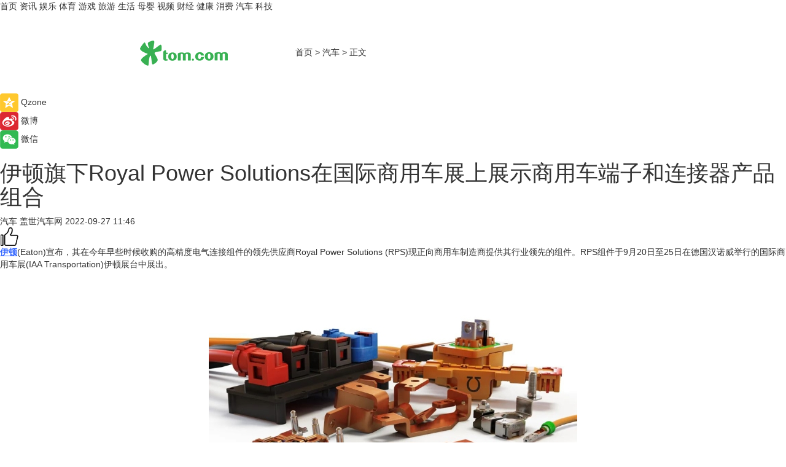

--- FILE ---
content_type: text/html
request_url: https://car.tom.com/202209/1073992869.html
body_size: 10474
content:
<!DOCTYPE html>
<html  lang="zh-CN">

<!-- openCMs sreach -->
<!-- new create by guozhifu 20180607 -->
<!-- new create by guozhifu 20180607 -->

<head>
    <meta http-equiv="Content-Type" content="text/html; charset=UTF-8">
	<meta name="viewport" content="width=device-width, initial-scale=1.0">
    <meta http-equiv="X-UA-Compatible" content="IE=edge,chrome=1" >
    <meta name="referrer" content="unsafe-url" />
	<meta name="robots" content="index, follow">
    <title>伊顿旗下Royal Power Solutions在国际商用车展上展示商用车端子和连接器产品组合_TOM汽车</title><meta name="Description" content="伊顿(Eaton)宣布，其在今年早些时候收购的高精度电气连接组件的领先供应商Royal Power Solutions (RPS)现正向商用车制造商提供其行业领先的组件。RPS组件于9月20日至25日在德国汉诺威举行的国际商用车展(IAA Transportation)伊顿展台中展出。">
        <meta name="keywords" content="伊顿,Royal Power Solutions,国际商用车展上,展示,商用车端子,连接器产品组合">
        <meta name="Imageurl" content="https://imgs.tom.com/auto/202209/1073992869/THUMBNAIL8eba657cafe95055.jpeg">
        <meta property="og:type" content="article"/>
        <meta property="og:title" content="伊顿旗下Royal Power Solutions在国际商用车展上展示商用车端子和连接器产品组合"/>
        <meta property="og:description" content="伊顿(Eaton)宣布，其在今年早些时候收购的高精度电气连接组件的领先供应商Royal Power Solutions (RPS)现正向商用车制造商提供其行业领先的组件。RPS组件于9月20日至25日在德国汉诺威举行的国际商用车展(IAA Transportation)伊顿展台中展出。"/>
        <meta property="og:image" content="https://imgs.tom.com/auto/202209/1073992869/THUMBNAIL8eba657cafe95055.jpeg"/>
        <meta property="og:url" content="https://car.tom.com/202209/1073992869.html"/>
        <meta property="og:release_date" content="2022-09-27 11:46"/>
    <meta name="applicable-device" content="pc,mobile">
    <link rel="canonical" href="https://car.tom.com/202209/1073992869.html"/>
  
    <link href="https://www.tom.com/system/modules/my.opencms.news/resources/tom/bootstrap/css/bootstrap.min.css" rel="stylesheet" type="text/css">

     <link href="//www.tom.com/system/modules/my.opencms.news/resources/pc/css/newcontent_auto3.css?v=4" rel="stylesheet" type="text/css">
  

</head>

<body>

<input  type="hidden"  value ="0" id="sltop"/>
<input  type="hidden"  value ="1182" id="jsonid"/>
<input  type="hidden"  value="/auto/" id="category">
<div class="index_nav">
   <div class="index_nav_left">
<a href="//www.tom.com" title="TOM首页" id="shouye">首页</a>
<a href="//news.tom.com" title="TOM资讯" id="news">资讯</a>
<!--<a href="//lookin.tom.com/" title="LOOKin" id="popular">LOOKin</a>-->
<a href="//ent.tom.com" title="TOM娱乐" id="ent" >娱乐</a>
<a href="//sports.tom.com" title="TOM体育" id="sports">体育</a>
<!--<a href="//star.tom.com" title="TOM明星" id="gossip">明星</a>-->
<!--<a href="//fashion.tom.com" title="TOM时尚" id="fashion">时尚</a>-->
<a href="//game.tom.cn" title="TOM游戏" target="_blank" id="game">游戏</a>
<a href="//travel.tom.com" id="travel" title="TOM旅游">旅游</a>
<a href="//life.tom.com" title="TOM生活" id="life">生活</a>
<a href="//baby.tom.com" title="TOM母婴" id="baby">母婴</a>
<!--<a href="//marketing.tom.com" title="TOM营销" id="marketing">营销</a>-->
<!--<a href="//vip.tom.com" title="TOM邮箱" id="mail" target="_blank">邮箱</a>-->
<!--<a href="//biz.tom.com" id="biz" title="TOM商业">商业</a>-->
<a href="//v.tom.com" id="tv" target="_blank" title="TOM视频">视频</a>
<a href="//finance.tom.com" id="finance" title="TOM财经">财经</a>
<a href="//health.tom.com" id="health" title="TOM健康">健康</a>
<!--<a href="//joke.tom.com" id="joke" title="TOM段子">段子</a>-->
<a href="//xiaofei.tom.com" title="TOM消费" id="xiaofei">消费</a>
<a href="//car.tom.com" title="TOM汽车" id="car">汽车</a>
<!--<a href="//www.ule.com" title="TOM购物" target="_blank">购物</a>-->
<a href="//tech.tom.com" title="TOM科技" id="tech">科技</a>
</div>
</div>
<div class="content_nav" id="content_nav">
    <div class="content_nav_box">
        <!--二维码-->
        <div id="qrcode" style="width:200px;height:200px;position:fixed;left:50%;top:50%; display:none;margin-left:-100px;margin-top:-100px;">aaa</div>
        <a class="back_arrow" id="back_arrow" href="javascript:history.back(-1)"><img src="https://www.tom.com/system/modules/my.opencms.news/resources/pc/pic/back_arow.png" alt></a>
        <a class="back_hot" id="back_hot" href="javascript:history.back(-1)"><img src="https://www.tom.com/system/modules/my.opencms.news/resources/pc/pic/tom_back.png" alt></a>
        <span class="tom_pc_logo"  href="//www.tom.com"><img src="https://www.tom.com/system/modules/my.opencms.news/resources/pc/pic/tom_pc_logo.png" alt="logo"></span>
        <span class="tom_com_logo"><a href="https://www.tom.com/index2.html"><img src="https://www.tom.com/system/modules/my.opencms.news/resources/tom/tomLogo1.png" alt="logo"></a></span>
        <img class="tom_share" data-toggle="modal" data-target=".bs-example-modal-lg" src="https://www.tom.com/system/modules/my.opencms.news/resources/pc/pic/tom_share.png"  style="display: none;" alt="分享">
        <a class="nav_left01" href="https://www.tom.com" title="网站首页" target="_blank">首页</a>
        <span class="nav_left01">&gt</span>
        <a class="nav_left01" href="https://car.tom.com" title="TOM汽车" target="_blank">汽车</a>
        <span class="nav_left01">&gt</span>
        <span class="nav_left01">正文</span>
        <span class="share_btn" name="sharebtn"  id="sharebtn" onclick="shareopen()"><img src="https://www.tom.com/system/modules/my.opencms.news/resources/pc/pic/share_btn.png"></span>
        <div class="right_search_box" style="display:none;">
            <input value="">
            <span class="search_box_btn"><img src="https://www.tom.com/system/modules/my.opencms.news/resources/pc/pic/search_btn_icon.png" alt></span>
        </div>
    </div>
</div>


<div class="wxAlert" style="display:none;z-index:9999;padding: 15px;border-radius: 3px; width:240px;height:67px;background:rgba(19,23,31,0.8);position:fixed;top:50%;left:50%;margin-top:-33.5px;margin-left:-120px;font-size:15px;color:#fff;">
    <img style="width:10px;height:9.5px;position:absolute;top:5px;right:5px;" src="https://www.tom.com/system/modules/my.opencms.news/resources/pc/pic/wx_close.png" alt>
    点击下方菜单栏  “ <img src="https://www.tom.com/system/modules/my.opencms.news/resources/shareios3.png" class="sharicoimg"  style="width: 27px; height: 27px;vertical-align: middle;" alt> ” 选择 “分享”， 把好文章分享出去!
</div>


<!-- 微信提示 -->
<div class="modal fade " id="wxmyModal" tabindex="-1" role="dialog" aria-labelledby="wxmyModalLabel" aria-hidden="true" >
    <div class="modal-dialog" >
        <img src="https://www.tom.com/system/modules/my.opencms.news/resources/shareios2.png" style="right: 0; float: right; width: 94px;margin-top:30px; margin-right:18px" alt>

        <div class="modal-content amodal-content" style="top: 250px; border:0px; width: 240px;height: 86px;left: 50%; margin-top: -33.5px;margin-left: -120px;font-size: 15px;color: rgb(255, 255, 255);background:rgba(19,23,31,0.8);padding: 4px;box-sizing: content-box;" >
            <button type="button" class="close closea" data-dismiss="modal" aria-hidden="true"  style="color: #fff;font-weight: normal; opacity: 1;">
                &times;
            </button>

            <div class="modal-body" style="padding-top:25px; text-align: center;">
                请点击右上角选择分享，把好文章分享出去
            </div>

        </div>
    </div>
</div>


<!--分享模态框-->
<div class="modal tomShare_modal fade bs-example-modal-lg tomShare_modalbs" tabindex="-1" role="dialog" aria-labelledby="myLargeModalLabel">
    <div style="margin:0;" class="modal-dialog modal-lg" role="document">
        <div class="modal-content">
            <div style="font-size:12px" class="row text-center tomShare_modalbshe">
                <div data-dismiss="modal" class="col-xs-3"  id="pyq">
                    <img src="https://www.tom.com/system/modules/my.opencms.news/resources/pc/pic/tom_pyq.png" alt>
                    <div style="margin-top: 6px;" class="row">
                        <div class="col-xs-12">朋友圈</div>
                    </div>
                </div>
                <div data-dismiss="modal" class="col-xs-3"  id="wx">
                    <img  src="https://www.tom.com/system/modules/my.opencms.news/resources/pc/pic/tom_wechat.png" alt>
                    <div style="margin-top: 6px;" class="row">
                        <div class="col-xs-12">微信好友</div>
                    </div>
                </div>
                <div data-dismiss="modal" class="col-xs-3" id="qzone" onclick="shareToQzone()">
                    <img  src="https://www.tom.com/system/modules/my.opencms.news/resources/pc/pic/tom_space.png" alt>
                    <div style="margin-top: 6px;" class="row">
                        <div class="col-xs-12">QQ空间</div>
                    </div>
                </div>
                <div data-dismiss="modal" class="col-xs-3" id="qq" onclick="shareToQQ()">
                    <img  src="https://www.tom.com/system/modules/my.opencms.news/resources/pc/pic/tom_qq1.png" alt>
                    <div style="margin-top: 6px;" class="row">
                        <div class="col-xs-12">QQ</div>
                    </div>
                </div>
            </div>
            <div  class="row">
                <div data-dismiss="modal"  class="col-xs-12 text-center tomShare_modalfb">
                    取消
                </div>
            </div>
        </div>
    </div>
</div>

<!--文章内容部分-->
<div class="content_body_box">
    <div class="content_body_left" id="content_body_left">
        <div class="scan_box">
            <div class="scan_box_text"></div>
            <div class="scan_box_img" id="scan_box_img"></div>
        </div>
        <div class="left_line"><div class="line_left"></div></div>
        <div class="kongjian_share">
            <span class="kongjian_share_img"><img src="https://www.tom.com/system/modules/my.opencms.news/resources/pc/pic/kongjian_share.png" alt></span>
            <span class="kongjian_share_text">Qzone</span>
        </div>
        <div class="weibo_share">
            <span class="weibo_share_img"><img src="https://www.tom.com/system/modules/my.opencms.news/resources/pc/pic/weibo_share.png" alt></span>
            <span class="weibo_share_text">微博</span>
        </div>
        <div class="weixin_share">
            <span class="weixin_share_img"><img src="https://www.tom.com/system/modules/my.opencms.news/resources/pc/pic/weixin_share.png" alt></span>
            <span class="weixin_share_text">微信</span>
            <span class="weixin_share_scan" id="weixin_share_scan">
                </span>
        </div>
    </div>
    <div class="content_body_center" id="content_body_center">
        <div class="content_news_box">
            <h1 class="news_box_title">伊顿旗下Royal Power Solutions在国际商用车展上展示商用车端子和连接器产品组合</h1>
                <!-- 写下想法弹出框 -->
                <div id="alert_share" style="display:none;border-color:rgba(66,66,66,0.1);background-color:#fff;box-shadow: 4px 7px 9px -8px rgb(66,66,66);color:#000000;font-weight:700;font-size:14px;" class="alert alert-success alert-dismissable fade in">
                    <button style="top: -13px;right: -26px;outline: 0;" type="button" class="close" aria-hidden="true">
                        &times;
                    </button>
                    <img style="width:14px;height:14px;" src="https://www.tom.com/system/modules/my.opencms.news/resources/pc/pic/tom_check.png" alt/>
                    <strong>为推荐给更多人</strong>
                    <strong data-toggle="modal"  class="setdata" data-target=".bs-example-modal-lg" style="color:#31ba52;" >分享写下你的想法></strong>
                </div>
                    
                    <div class="news_box_inforlinre">
                    <div class="news_box_inforlinreab"></div>
                    
                    <div class="news_box_infor">
                    <span class="formtag">汽车</span>
                    <span class="infor_from infor_froma">

                                <span class="infor_from_span" >盖世汽车网</span>
                                    </span>
                    <span class="infor_time">
                            2022-09-27 11:46</span>
                    <!--点赞新样式-->
                    <div class="tom_fabulous tom_fabulousa" data-filtered="filtered">
                        <div class="tom_fabulousdiv" id="m_like" data-filtered="filtered">
                            <img class="tom_fabulousimg" src="https://www.tom.com/system/modules/my.opencms.news/resources/tom/phone_noclick.png" alt><span class="tom_fabulousspan" id="num"></span>
                        </div>

                    </div>

                </div>
                <div class="news_box_text">
                    <html>
 <head></head>
 <body>
  <p><span style="text-decoration: underline;"><strong><span style="color: #3366ff;"><a style="color: #3366ff; text-decoration: underline;" href="https://car.tom.com/202108/1458426245.html" target="_blank">伊顿</a></span></strong></span>(Eaton)宣布，其在今年早些时候收购的高精度电气连接组件的领先供应商Royal Power Solutions (RPS)现正向商用车制造商提供其行业领先的组件。RPS组件于9月20日至25日在德国汉诺威举行的国际商用车展(IAA Transportation)伊顿展台中展出。</p> 
  <p>&nbsp;</p> 
  <center>
   <img src="https://imgs.tom.com/auto/202209/1073992869/CONTENT8eba657cafe95055.jpeg" alt="图片">
  </center> 
  <p>&nbsp;</p> 
  <p>RPS成立于1938年，是开发和生产关键高精度电流分配及信号分配端子和连接器方面的全球领导者。伊顿公司正在其eMobility业务中采用RPS产品，并正在扩大RPS产品在全球的市场机会，包括欧洲、中东和非洲(EMEA)。</p> 
  <p>伊顿的全球布局和多元化业务扩大了Royal Power Solutions 在EMEA地区的影响力和发展能力。EMEA地区的端子和连接器市场与电气化解决方案保持着同步的发展，我们的商用车客户正越来越多地采用这些解决方案。</p> 
  <p>——伊顿Royal Power Solutions总裁Tom Ross</p> 
  <p>电动商用车比传统的乘用车需要消耗更多电力来运行不同的系统。RPS因其众多行业领先的电气解决方案而备受认可，所提供的端子、连接器和其他电气元件最高可承受500A的电流水平。这些组件包括冲压电池端子和孔型端子，因能承受振动和恶劣的环境而成为商用车的理想之选。</p> 
  <p>&nbsp;</p> 
  <p><strong>大功率锁盒连接器</strong></p> 
  <p><strong>提供保护和卓越性能</strong></p> 
  <p>伊顿RPS专用大功率锁盒(HPLB, High Power Lock Box)高压连接器是当前电动商用车解决方案的理想选择，有助于减少常见的保修问题。HPLB连接器具有卓越的性能、低成本和低制造复杂性，可提高效率和可靠性，并能够承受高压水喷淋。</p> 
  <p>HPLB端子是一种占用空间更小的“插入式”解决方案。与传统端子相比，其重量更轻、外形更小巧。伊顿RPS采用渐进式冲压工艺来制造HPLB型材，而非竞品所采用的成本较高的复杂的钢坯加工、冲压和成型工艺。</p> 
  <p>&nbsp;</p> 
  <center>
   <img src="https://imgs.tom.com/auto/202209/1073992869/CONTENT88972905d8723757.jpeg" alt="图片">
  </center> 
  <p style="text-align: center;">（大功率锁盒）</p> 
  <p>&nbsp;</p> 
  <p>与传统的公-母端子连接方式不同，伊顿RPS的 HPLB端子采用独特的反向接触系统。随着温度的升高，端子的接触力将得到加强，从而形成更牢固的连接。</p> 
  <p>&nbsp;</p> 
  <p><strong>RPS母线</strong></p> 
  <p><strong>具有型面高度低、灵活性强的特点</strong></p> 
  <p>伊顿的EMEA地区商用车客户现在可使用的另一种RPS组件是RigiFlexTM母线，可根据客户要求提供铜制或铝制产品。凭借独特、简单的单件流制造工艺，伊顿能够灵活调整生产规模，以满足客户的任何规格要求。</p> 
  <p>&nbsp;</p> 
  <center>
   <img src="https://imgs.tom.com/auto/202209/1073992869/CONTENT084bce8e2cdb0589.jpeg" alt="图片">
  </center> 
  <p style="text-align: center;">（RPS母线）</p> 
  <p>&nbsp;</p> 
  <p>RigiFlex母线的某些部位是刚性的，但在系统设计中需要改变高度的部分是柔性的。这种灵活性也适用于整个电池组充放电周期中因温度波动而需要承受膨胀和收缩的区域。</p> 
  <p>伊顿RPS母线的型面高度较低，无需散热器即可实现节省空间的设计，从而减轻重量。伊顿生产的母线在整个长度的平整度方面令竞争对手无法比拟，从而可满足尺寸和设计上的要求。伊顿RPS利用自动装配工艺，提供卓越的安全性、减少生产时间，并提供最大程度的成本节约，几乎不浪费材料，且量产产品的开发时间几乎为零。</p> 
  <p>&nbsp;</p> 
  <p><strong>密封孔型端子</strong></p> 
  <p><strong>可防止电化学腐蚀</strong></p> 
  <p>伊顿的孔型端子是RPS的另一种解决方案，采用精密的工程设计，并利用最先进的冲压设备制造。从RPS采购孔型端子有诸多收益，包括其每年生产数十亿个零部件的产能，可支持大型项目的单一采购。</p> 
  <p>商用车电气元件的孔型端子通常不密封，容易暴露于道路喷淋和盐分，从而加速电化学腐蚀。伊顿的RPS孔型端子提供完全密封的连接器，可抵抗剧烈的振动，并提供超越客户要求的组件使用寿命。</p> 
  <p>&nbsp;</p> 
  <center>
   <img src="https://imgs.tom.com/auto/202209/1073992869/CONTENT6cd259f5134adae3.jpeg" alt="图片">
  </center> 
  <p style="text-align: center;">（孔型端子）</p> 
  <p>&nbsp;</p> 
  <p>RPS拥有数十年的设计、制造和冲压经验。这些经验在引入新的能源传输技术时发挥了重要作用。RPS提供的许多组件，包括孔型端子、母线、大功率锁盒端子和全方位高压连接器，都是当今商用车必不可少的产品。</p> 
  <p>——伊顿Royal Power Solutions总裁Tom Ross</p> 
  <p>【以上内容转自“盖世汽车”，不代表本网站观点。 如需转载请取得盖世汽车网许可，如有侵权请联系删除。】</p> 
  <p>&nbsp;</p> 
  <p>延伸阅读：</p> 
  <ul> 
   <li><span style="text-decoration: underline; color: #800080; font-size: 12pt;"><a style="color: #800080; text-decoration: underline;" href="https://car.tom.com/202201/1731607845.html" target="_blank">伊顿完成收购Royal Power Solutions</a></span></li> 
  </ul> 
  <p>&nbsp;</p>
 </body>
</html></div>
                 </div>
                 
                 <div class="news_box_banner_pc1" style="margin-top: 10px;margin-bottom: 20px;">
                    <a class="a_img_border" href="//game.tom.com?pop=1" rel="nofollow"  ><img src="https://www.tom.com/system/modules/my.opencms.news/resources/pc/pic/banner/tem_pc1.jpg" alt/>
                    <div class="guanggao">
                        广告
                    </div></a>
                </div>
                
                <div class="news_box_operation">
                
                    <span id="adright" style="color: #ffffff;display:none">0</span>
                    <div class="news_box_report news_box_reporta"><a href="https://www.tom.com/partner/jubao.html" target="_blank"  rel="nofollow"  >举报</a></div>
                    <span class="infor_author">责任编辑：
                            吉熟</span>
                        
                        <div style="margin-top: 50px;text-align: center;" class="pcmozan">
                            <div style="display: inline-block;" id="pc_like">
                            <img src="https://www.tom.com/system/modules/my.opencms.news/resources/pc/pic/pc_noclick.png" alt>
                            <p style="margin-top: 10px;" id="num"></p>
                        </div>
                    </div>
                </div>
                
                <div class="news_box_operation_m" style="text-align:right;font-size:13px;color:#999999;margin-bottom:20px;">
                    责任编辑：
                    吉熟<div style="margin-top: 40px;text-align: center;margin-bottom: 33px;" class="mfooterzan">
                        <div style="display: inline-block; border: 1px solid #c5c5c5; border-radius: 51px; padding: 5px; min-width: 134px; font-size: 16px; cursor: pointer; color: #4f5054;" id="m_like">
                            <img style="vertical-align: middle;width: 20px;" src="https://www.tom.com/system/modules/my.opencms.news/resources/tom/phone_noclick.png" alt><span style="margin-top: 10px;vertical-align: middle;padding-left: 5px;" id="num">赞</span>
                        </div>

                    </div>

                </div>
            <!-- app分享-->
            <div class="news_box_share" id="news_box_share">
                <div id="sharetxt" class="share_title" >
                    <span>————</span>&nbsp;&nbsp;&nbsp;&nbsp;分享到&nbsp;&nbsp;&nbsp;&nbsp;<span>————</span>
                </div>
                <div id="sharebtn4" class="contect_share">
                    <div class="share_platform">
                        <div class="share_weixin"><a id="wx" onclick="shareToWx()">
                            <div><img src="https://www.tom.com/system/modules/my.opencms.news/resources/pc/pic/weixin3.png" alt></div>
                            <div class="share_text">微信好友</div>
                        </a>
                        </div>
                        <div class="share_quan"><a id="pyq" onclick="shareToWxpyq()">
                            <div><img src="https://www.tom.com/system/modules/my.opencms.news/resources/pc/pic/quan3.png" alt></div>
                            <div class="share_text">朋友圈</div>
                        </a>
                        </div>
                        <div class="share_qq"><a id="qq" onclick="shareToQQ()">
                            <div><img src="https://www.tom.com/system/modules/my.opencms.news/resources/pc/pic/QQ3.png" alt></div>
                            <div class="share_text">QQ好友</div>
                        </a>
                        </div>
                        <div class="share_kongjian"><a id="qzone" onclick="shareToQzone()">
                            <div><img src="https://www.tom.com/system/modules/my.opencms.news/resources/pc/pic/kongjian3.png" alt></div>
                            <div class="share_text">QQ空间</div>
                        </a>
                        </div>
                        <script id="app" type="text/javascript"></script>
                    </div>
                </div>
            </div>
            <div class="news_box_banner_pc"></div>
        </div>
        <div class="news_box_banner_phone">
            <!--<img src="/system/modules/my.opencms.news/resources/pc/pic/news_banner2.jpg">-->
        </div>
   
        <div class="shoujiline"></div>
        <div class="shouji">
            <div class="pic_news_title">
                    <span class="mrelation_titlespanicom">&nbsp;</span>
                    <span class="mrelation_titlespan">相关推荐</span>
                </div>
                <div class='three_image_news'>        <a href='//car.tom.com/202505/1598217144.html'>            <div class='news_title'>前瞻引领，驭势而行｜佳通轮胎518产品日，科技赋能商用车新未来</div>            <div class='news_pic3'>                <img class='pic1 lazy'  src='//www.tom.com/system/modules/my.opencms.news/resources/pc/pic/tom_lazy.png'  data-original='https://imgs.tom.com/auto/202505/1598217144/THUMBNAIL60bbf957a58a61b8.jpg' alt='前瞻引领，驭势而行｜佳通轮胎518产品日，科技赋能商用车新未来'>                <img class='pic2 lazy'  src='//www.tom.com/system/modules/my.opencms.news/resources/pc/pic/tom_lazy.png'  data-original='https://imgs.tom.com/auto/202505/1598217144/THUMBNAIL62b85f65baad0dc7.jpg' alt='前瞻引领，驭势而行｜佳通轮胎518产品日，科技赋能商用车新未来'>                <img class='pic2 lazy' src='//www.tom.com/system/modules/my.opencms.news/resources/pc/pic/tom_lazy.png'   data-original='https://imgs.tom.com/auto/202505/1598217144/THUMBNAIL4b40e522a37b13f2.jpg' alt='前瞻引领，驭势而行｜佳通轮胎518产品日，科技赋能商用车新未来'>            </div>        </a>        <div class='news_infor'>            <div class='source'>                <span>车主之家</span>            </div>            <span class='push_time'>05-16 14:19</span>        </div>    </div><div class='three_image_news'>        <a href='//news.tom.com/202505/4537899502.html'>            <div class='news_title'>湖北卫视聚焦东风商用车：以客户为中心，1-4月持续领跑中重卡市场</div>            <div class='news_pic3'>                <img class='pic1 lazy'  src='//www.tom.com/system/modules/my.opencms.news/resources/pc/pic/tom_lazy.png'  data-original='https://imgs.tom.com/whyz/202505/4537899502/THUMBNAIL48cac67515e9e679.jpeg' alt='湖北卫视聚焦东风商用车：以客户为中心，1-4月持续领跑中重卡市场'>                <img class='pic2 lazy'  src='//www.tom.com/system/modules/my.opencms.news/resources/pc/pic/tom_lazy.png'  data-original='https://imgs.tom.com/whyz/202505/4537899502/THUMBNAIL57fc6e135a70dd71.jpeg' alt='湖北卫视聚焦东风商用车：以客户为中心，1-4月持续领跑中重卡市场'>                <img class='pic2 lazy' src='//www.tom.com/system/modules/my.opencms.news/resources/pc/pic/tom_lazy.png'   data-original='https://imgs.tom.com/whyz/202505/4537899502/THUMBNAIL5dd086206d738529.jpeg' alt='湖北卫视聚焦东风商用车：以客户为中心，1-4月持续领跑中重卡市场'>            </div>        </a>        <div class='news_infor'>            <div class='source'>                <span>TOM</span>            </div>            <span class='push_time'>05-16 09:53</span>        </div>    </div><div class='three_image_news'>        <a href='//tech.tom.com/202505/1004282479.html'>            <div class='news_title'>华硕带来海量商用笔记本等产品，在现场搭起硬件“护城河”</div>            <div class='news_pic3'>                <img class='pic1 lazy'  src='//www.tom.com/system/modules/my.opencms.news/resources/pc/pic/tom_lazy.png'  data-original='https://imgs.tom.com/tech/202505/1004282479/THUMBNAIL6fef2558c1fffcfc.jpg' alt='华硕带来海量商用笔记本等产品，在现场搭起硬件“护城河”'>                <img class='pic2 lazy'  src='//www.tom.com/system/modules/my.opencms.news/resources/pc/pic/tom_lazy.png'  data-original='https://imgs.tom.com/tech/202505/1004282479/THUMBNAIL2c9fbff3cae4b3da.jpg' alt='华硕带来海量商用笔记本等产品，在现场搭起硬件“护城河”'>                <img class='pic2 lazy' src='//www.tom.com/system/modules/my.opencms.news/resources/pc/pic/tom_lazy.png'   data-original='https://imgs.tom.com/tech/202505/1004282479/THUMBNAILac7725160c4a2356.jpg' alt='华硕带来海量商用笔记本等产品，在现场搭起硬件“护城河”'>            </div>        </a>        <div class='news_infor'>            <div class='source'>                <span>热点科技网</span>            </div>            <span class='push_time'>05-20 19:02</span>        </div>    </div><div class='three_image_news'>        <a href='//health.tom.com/202505/4533564828.html'>            <div class='news_title'>伊可新亮相中国营养品大会，重塑儿童营养健康“新边界”</div>            <div class='news_pic3'>                <img class='pic1 lazy'  src='//www.tom.com/system/modules/my.opencms.news/resources/pc/pic/tom_lazy.png'  data-original='https://imgs.tom.com/whyz/202505/4533564828/THUMBNAIL4c3a1e392240198f.jpg' alt='伊可新亮相中国营养品大会，重塑儿童营养健康“新边界”'>                <img class='pic2 lazy'  src='//www.tom.com/system/modules/my.opencms.news/resources/pc/pic/tom_lazy.png'  data-original='https://imgs.tom.com/whyz/202505/4533564828/THUMBNAIL9ecdf754e3d54e28.jpg' alt='伊可新亮相中国营养品大会，重塑儿童营养健康“新边界”'>                <img class='pic2 lazy' src='//www.tom.com/system/modules/my.opencms.news/resources/pc/pic/tom_lazy.png'   data-original='https://imgs.tom.com/whyz/202505/4533564828/THUMBNAIL11b86009f74127d6.jpg' alt='伊可新亮相中国营养品大会，重塑儿童营养健康“新边界”'>            </div>        </a>        <div class='news_infor'>            <div class='source'>                <span>TOM</span>            </div>            <span class='push_time'>05-15 20:03</span>        </div>    </div><div class='three_image_news'>        <a href='//xiaofei.tom.com/202505/4950333883.html'>            <div class='news_title'> 商用车自动驾驶公司挚途科技完成超亿元B轮融资首轮交割 </div>            <div class='news_pic3'>                <img class='pic1 lazy'  src='//www.tom.com/system/modules/my.opencms.news/resources/pc/pic/tom_lazy.png'  data-original='https://imgs.tom.com/whyz/202505/4950333883/THUMBNAIL5fec2c960c70fdfd.jpg' alt=' 商用车自动驾驶公司挚途科技完成超亿元B轮融资首轮交割 '>                <img class='pic2 lazy'  src='//www.tom.com/system/modules/my.opencms.news/resources/pc/pic/tom_lazy.png'  data-original='https://imgs.tom.com/whyz/202505/4950333883/THUMBNAIL8212c2d1fe1b8bba.jpg' alt=' 商用车自动驾驶公司挚途科技完成超亿元B轮融资首轮交割 '>                <img class='pic2 lazy' src='//www.tom.com/system/modules/my.opencms.news/resources/pc/pic/tom_lazy.png'   data-original='https://imgs.tom.com/whyz/202505/4950333883/THUMBNAILafa713b3b7966f80.jpg' alt=' 商用车自动驾驶公司挚途科技完成超亿元B轮融资首轮交割 '>            </div>        </a>        <div class='news_infor'>            <div class='source'>                <span>TOM</span>            </div>            <span class='push_time'>05-09 10:36</span>        </div>    </div></div>
        
        <div class="recommend_text">
            <div class="relation_title" id="list-container">
                <span style=""  class="relation_titlespanico">&nbsp;</span>
                <span style="" class="relation_titlespan">热点精选 </span>
            </div>

            <div class='item-container item-none item-noned'><ul class='tem-nonere'><li class='item-left'><a  class='a_img_border'  target='_blank' href='//news.tom.com/202505/4072262964.html'><img class='item-img lazy '   src='//www.tom.com/system/modules/my.opencms.news/resources/pc/pic/tom_lazy.png'  data-original='https://imgs.tom.com/whyz/202505/4072262964/THUMBNAILcab1fd195df65ca0.jpg' alt='携手向欣，共创新烘焙 | 维益2025第七届烘焙高峰论坛大会圆满落幕'></a></li><li class='item-right'><div class='divh4'><a target='_blank' href='//news.tom.com/202505/4072262964.html'>携手向欣，共创新烘焙 | 维益2025第七届烘焙高峰论坛大会圆满落幕</a></div><p class='soddd'><a href=http://www.tom.com target='_blank' rel='nofollow' class='source_text'>TOM</a><span class='publish-time publish-timepc'>2025-05-21 20:02</span><span class='publish-time publish-timemb'>05-21 20:02</span></p></li></ul></div><div class='item-container item-none item-noneb'><div class='divh4'><a target='_blank' href='//news.tom.com/202505/4086397109.html'>“鲜”声夺人！品上生活自营超级市场以三大硬核优势登陆上海 </a></div><ul><li class='item-center'><a class='a_img_border' target='_blank' href='//news.tom.com/202505/4086397109.html'><img class='item-img lazy '   src='//www.tom.com/system/modules/my.opencms.news/resources/pc/pic/tom_lazy.png'   data-original='https://imgs.tom.com/whyz/202505/4086397109/THUMBNAIL326d9b35de26735e.jpg' alt='“鲜”声夺人！品上生活自营超级市场以三大硬核优势登陆上海 '></a></li><li class='item-center'><a class='a_img_border' target='_blank' href='//news.tom.com/202505/4086397109.html'><img class='item-img lazy '   src='//www.tom.com/system/modules/my.opencms.news/resources/pc/pic/tom_lazy.png'   data-original='https://imgs.tom.com/whyz/202505/4086397109/THUMBNAILc979e597bacd22d5.jpg' alt='“鲜”声夺人！品上生活自营超级市场以三大硬核优势登陆上海 '></a></li><li class='item-center'><a class='a_img_border' target='_blank' href='//news.tom.com/202505/4086397109.html'><img class='item-img lazy '   src='//www.tom.com/system/modules/my.opencms.news/resources/pc/pic/tom_lazy.png'   data-original='https://imgs.tom.com/whyz/202505/4086397109/THUMBNAILf1a855576eba67bb.jpg' alt='“鲜”声夺人！品上生活自营超级市场以三大硬核优势登陆上海 '></a></li></ul><div class='item-bottom'><p class='soddd'><a href=http://www.tom.com target='_blank' rel='nofollow' class='source_text'>TOM</a><span class='publish-time publish-timepc'>2025-05-21 19:17</span><span class='publish-time publish-timemb'>05-21 19:17</span></p></div></div><div class='item-container item-none item-noned'><ul class='tem-nonere'><li class='item-left'><a  class='a_img_border'  target='_blank' href='//news.tom.com/202505/4085394590.html'><img class='item-img lazy '   src='//www.tom.com/system/modules/my.opencms.news/resources/pc/pic/tom_lazy.png'  data-original='https://imgs.tom.com/whyz/202505/4085394590/THUMBNAIL52f8a77b163e2f23.jpg' alt='助力开发者探索新系统特性，vivo率先适配Android 16'></a></li><li class='item-right'><div class='divh4'><a target='_blank' href='//news.tom.com/202505/4085394590.html'>助力开发者探索新系统特性，vivo率先适配Android 16</a></div><p class='soddd'><a href=http://www.tom.com target='_blank' rel='nofollow' class='source_text'>TOM</a><span class='publish-time publish-timepc'>2025-05-21 19:17</span><span class='publish-time publish-timemb'>05-21 19:17</span></p></li></ul></div><div class='item-container item-none item-noned'><ul class='tem-nonere'><li class='item-left'><a  class='a_img_border'  target='_blank' href='//tech.tom.com/202505/4085432872.html'><img class='item-img lazy '   src='//www.tom.com/system/modules/my.opencms.news/resources/pc/pic/tom_lazy.png'  data-original='https://imgs.tom.com/whyz/202505/4085432872/THUMBNAILf2e8cb278e09c1cb.jpg' alt='腾讯汤道生：“四个加速”助力AI打造普惠生产力'></a></li><li class='item-right'><div class='divh4'><a target='_blank' href='//tech.tom.com/202505/4085432872.html'>腾讯汤道生：“四个加速”助力AI打造普惠生产力</a></div><p class='soddd'><a href=http://www.tom.com target='_blank' rel='nofollow' class='source_text'>TOM</a><span class='publish-time publish-timepc'>2025-05-21 19:17</span><span class='publish-time publish-timemb'>05-21 19:17</span></p></li></ul></div><div class='item-container item-none item-noned'><ul class='tem-nonere'><li class='item-left'><a  class='a_img_border'  target='_blank' href='//news.tom.com/202505/4092477123.html'><img class='item-img lazy '   src='//www.tom.com/system/modules/my.opencms.news/resources/pc/pic/tom_lazy.png'  data-original='https://imgs.tom.com/whyz/202505/4092477123/THUMBNAIL332aeb605665ee43.jpeg' alt='以食品安全为责任核心，紫燕食品加入中国食品安全报理事会'></a></li><li class='item-right'><div class='divh4'><a target='_blank' href='//news.tom.com/202505/4092477123.html'>以食品安全为责任核心，紫燕食品加入中国食品安全报理事会</a></div><p class='soddd'><a href=http://www.tom.com target='_blank' rel='nofollow' class='source_text'>TOM</a><span class='publish-time publish-timepc'>2025-05-21 19:14</span><span class='publish-time publish-timemb'>05-21 19:14</span></p></li></ul></div><div class='item-container item-none item-noneb'><div class='divh4'><a target='_blank' href='//tech.tom.com/202505/4085307119.html'>腾讯大模型加速迭代：混元TurboS跻身全球前八</a></div><ul><li class='item-center'><a class='a_img_border' target='_blank' href='//tech.tom.com/202505/4085307119.html'><img class='item-img lazy '   src='//www.tom.com/system/modules/my.opencms.news/resources/pc/pic/tom_lazy.png'   data-original='https://imgs.tom.com/whyz/202505/4085307119/THUMBNAIL829e19a1199d4f6d.jpg' alt='腾讯大模型加速迭代：混元TurboS跻身全球前八'></a></li><li class='item-center'><a class='a_img_border' target='_blank' href='//tech.tom.com/202505/4085307119.html'><img class='item-img lazy '   src='//www.tom.com/system/modules/my.opencms.news/resources/pc/pic/tom_lazy.png'   data-original='https://imgs.tom.com/whyz/202505/4085307119/THUMBNAILa8d97e58b41c20d0.jpeg' alt='腾讯大模型加速迭代：混元TurboS跻身全球前八'></a></li><li class='item-center'><a class='a_img_border' target='_blank' href='//tech.tom.com/202505/4085307119.html'><img class='item-img lazy '   src='//www.tom.com/system/modules/my.opencms.news/resources/pc/pic/tom_lazy.png'   data-original='https://imgs.tom.com/whyz/202505/4085307119/THUMBNAIL7bf763231d0872b1.jpg' alt='腾讯大模型加速迭代：混元TurboS跻身全球前八'></a></li></ul><div class='item-bottom'><p class='soddd'><a href=http://www.tom.com target='_blank' rel='nofollow' class='source_text'>TOM</a><span class='publish-time publish-timepc'>2025-05-21 19:14</span><span class='publish-time publish-timemb'>05-21 19:14</span></p></div></div><div class='item-container item-none item-noneb'><div class='divh4'><a target='_blank' href='//news.tom.com/202505/4086141394.html'> 【政企会议AI】离线AI会议纪要自动生成？熙瑾会悟AI会议秘书单机版上新啦！</a></div><ul><li class='item-center'><a class='a_img_border' target='_blank' href='//news.tom.com/202505/4086141394.html'><img class='item-img lazy '   src='//www.tom.com/system/modules/my.opencms.news/resources/pc/pic/tom_lazy.png'   data-original='https://imgs.tom.com/whyz/202505/4086141394/THUMBNAIL27460abf7d4f3ea7.jpg' alt=' 【政企会议AI】离线AI会议纪要自动生成？熙瑾会悟AI会议秘书单机版上新啦！'></a></li><li class='item-center'><a class='a_img_border' target='_blank' href='//news.tom.com/202505/4086141394.html'><img class='item-img lazy '   src='//www.tom.com/system/modules/my.opencms.news/resources/pc/pic/tom_lazy.png'   data-original='https://imgs.tom.com/whyz/202505/4086141394/THUMBNAILb25b2c5a64bd1061.jpg' alt=' 【政企会议AI】离线AI会议纪要自动生成？熙瑾会悟AI会议秘书单机版上新啦！'></a></li><li class='item-center'><a class='a_img_border' target='_blank' href='//news.tom.com/202505/4086141394.html'><img class='item-img lazy '   src='//www.tom.com/system/modules/my.opencms.news/resources/pc/pic/tom_lazy.png'   data-original='https://imgs.tom.com/whyz/202505/4086141394/THUMBNAIL3540ea7ddd891a82.jpg' alt=' 【政企会议AI】离线AI会议纪要自动生成？熙瑾会悟AI会议秘书单机版上新啦！'></a></li></ul><div class='item-bottom'><p class='soddd'><a href=http://www.tom.com target='_blank' rel='nofollow' class='source_text'>TOM</a><span class='publish-time publish-timepc'>2025-05-21 19:13</span><span class='publish-time publish-timemb'>05-21 19:13</span></p></div></div><div class='item-container item-none item-noneb'><div class='divh4'><a target='_blank' href='//news.tom.com/202505/4086214319.html'>七彩虹 iGame Origo 系列游戏本发布：开拓高端笔记本新体验</a></div><ul><li class='item-center'><a class='a_img_border' target='_blank' href='//news.tom.com/202505/4086214319.html'><img class='item-img lazy '   src='//www.tom.com/system/modules/my.opencms.news/resources/pc/pic/tom_lazy.png'   data-original='https://imgs.tom.com/whyz/202505/4086214319/THUMBNAILacc3915e96d04e80.jpg' alt='七彩虹 iGame Origo 系列游戏本发布：开拓高端笔记本新体验'></a></li><li class='item-center'><a class='a_img_border' target='_blank' href='//news.tom.com/202505/4086214319.html'><img class='item-img lazy '   src='//www.tom.com/system/modules/my.opencms.news/resources/pc/pic/tom_lazy.png'   data-original='https://imgs.tom.com/whyz/202505/4086214319/THUMBNAILaf6194481a3892d2.jpg' alt='七彩虹 iGame Origo 系列游戏本发布：开拓高端笔记本新体验'></a></li><li class='item-center'><a class='a_img_border' target='_blank' href='//news.tom.com/202505/4086214319.html'><img class='item-img lazy '   src='//www.tom.com/system/modules/my.opencms.news/resources/pc/pic/tom_lazy.png'   data-original='https://imgs.tom.com/whyz/202505/4086214319/THUMBNAIL7d6f5759cc493105.jpg' alt='七彩虹 iGame Origo 系列游戏本发布：开拓高端笔记本新体验'></a></li></ul><div class='item-bottom'><p class='soddd'><a href=http://www.tom.com target='_blank' rel='nofollow' class='source_text'>TOM</a><span class='publish-time publish-timepc'>2025-05-21 19:13</span><span class='publish-time publish-timemb'>05-21 19:13</span></p></div></div></div>

         <div class="newdixian">
        人家也是有底线的啦~
    </div>

    </div>
    <div class="big_line2"></div>

    
    <div class="content_body_right" id="content_body_right">

        <div class="body_right_banner" id="body_right_banner"><div class="guanggao" style="display:none">广告</div>
        </div>
        <div class="recommend_pic_news" id="recommend_pic_news">
            <div class="pic_news_title">相关推荐</div>

            <div class='pic_news01'><a href='//car.tom.com/202505/1598217144.html' target='_blank' title='前瞻引领，驭势而行｜佳通轮胎518产品日，科技赋能商用车新未来'><img src='https://imgs.tom.com/auto/202505/1598217144/THUMBNAIL60bbf957a58a61b8.jpg' width='270' height='152' alt><p class='pic_news01_title'>前瞻引领，驭势而行｜佳通轮胎518产品日，科技赋能商用车新未来</p></a></div><div class='friend_line'></div><div class='pic_news01'><a href='//news.tom.com/202505/4537899502.html' target='_blank' title='湖北卫视聚焦东风商用车：以客户为中心，1-4月持续领跑中重卡市场'><img src='https://imgs.tom.com/whyz/202505/4537899502/THUMBNAIL48cac67515e9e679.jpeg' width='270' height='152' alt><p class='pic_news01_title'>湖北卫视聚焦东风商用车：以客户为中心，1-4月持续领跑中重卡市场</p></a></div><div class='friend_line'></div><div class='pic_news01'><a href='//tech.tom.com/202505/1004282479.html' target='_blank' title='华硕带来海量商用笔记本等产品，在现场搭起硬件“护城河”'><img src='https://imgs.tom.com/tech/202505/1004282479/THUMBNAIL6fef2558c1fffcfc.jpg' width='270' height='152' alt><p class='pic_news01_title'>华硕带来海量商用笔记本等产品，在现场搭起硬件“护城河”</p></a></div><div class='friend_line'></div><div class='pic_news01'><a href='//health.tom.com/202505/4533564828.html' target='_blank' title='伊可新亮相中国营养品大会，重塑儿童营养健康“新边界”'><img src='https://imgs.tom.com/whyz/202505/4533564828/THUMBNAIL4c3a1e392240198f.jpg' width='270' height='152' alt><p class='pic_news01_title'>伊可新亮相中国营养品大会，重塑儿童营养健康“新边界”</p></a></div><div class='friend_line'></div><div class='pic_news01'><a href='//xiaofei.tom.com/202505/4950333883.html' target='_blank' title=' 商用车自动驾驶公司挚途科技完成超亿元B轮融资首轮交割 '><img src='https://imgs.tom.com/whyz/202505/4950333883/THUMBNAIL5fec2c960c70fdfd.jpg' width='270' height='152' alt><p class='pic_news01_title'> 商用车自动驾驶公司挚途科技完成超亿元B轮融资首轮交割 </p></a></div><div class='friend_line'></div></div>
        <div id="makeline"></div>
        <input type='hidden' id="markvalue"/>
        <div class="body_right_banner" id="body_right_bottom_banner"><div class="guanggao">广告</div>
        </div>

    </div>
    <span  id="back_top"></span>
    <span class="ina_fhdb" id="ina_fhdb"><img src="//www.tom.com/system/modules/my.opencms.news/resources/tom/fhdb1.png" alt></span>
</div>
<!--  内容页底部信息-->
<div class="content_bottom_box">
<div class="content_bottom">
<div class="content_bottom_line"></div>
<div class="content_bottom1">
<a href="http://www.tomgroup.com/chs/" target="_blank" rel="nofollow">TOM集团</a>
<a href="//www.tom.com/partner/adserver.html" target="_blank" rel="nofollow">广告服务</a>
<a href="//www.tom.com/partner/jointom.html" target="_blank" rel="nofollow">加入TOM</a>
</div>
<div class="content_bottom2">Copyright © 2018 TOM.COM Corporation, All Rights Reserved 新飞网版权所有</div>
</div>
</div>




  <script src="//www.tom.com/system/modules/my.opencms.news/resources/tom/pc/js/jquery-3.2.1.min.js"></script> 
  <script src="//www.tom.com/system/modules/my.opencms.news/resources/pc/minjs/jquery.cookie.min.js"></script> 
   <script src="//www.tom.com/system/modules/my.opencms.news/resources/pc/js/jquery.lazyload.js"></script>
      <script src="//www.tom.com/system/modules/my.opencms.news/resources/pc/js/in_content_auto_nav.js"></script>
   <script src="//www.tom.com/system/modules/my.opencms.news/resources/pc/js/in_content_auto.js?v=9"></script>
   <script type="text/javascript" src="https://www.tom.com/system/modules/my.opencms.news/resources/pc/js/qrcode.min.js"></script>		
	<!-- 统计代码压缩  --><script src="//www.tom.com/system/modules/my.opencms.news/resources/pc/minjs/get_track.min.js"></script>
  <script src="//www.tom.com/system/modules/my.opencms.news/resources/tom/test/js/bootstrap.min.js" charset="utf-8"></script> 

<script>

$(function(){
	  $(".lazy").lazyload({effect: "fadeIn"});
})
</script>
</body>
</html>
